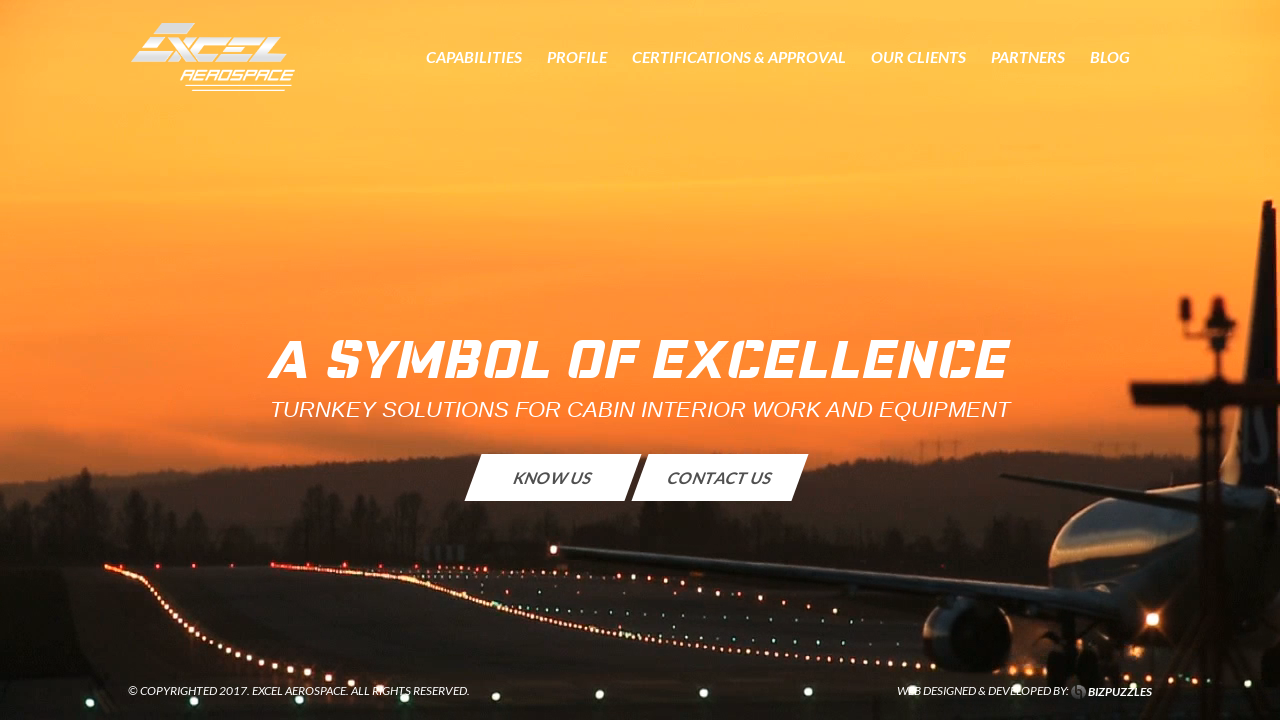

--- FILE ---
content_type: text/html; charset=UTF-8
request_url: https://excelaerospace.com/
body_size: 44290
content:
<!DOCTYPE html>
<!--[if IE 6]>
<html id="ie6" lang="en-US">
<![endif]-->
<!--[if IE 7]>
<html id="ie7" lang="en-US">
<![endif]-->
<!--[if IE 8]>
<html id="ie8" lang="en-US">
<![endif]-->
<!--[if !(IE 6) | !(IE 7) | !(IE 8)  ]><!-->
<html lang="en-US">
<!--<![endif]-->
<head>
	<meta charset="UTF-8" />
			
	<meta http-equiv="X-UA-Compatible" content="IE=edge">
	<link rel="pingback" href="https://excelaerospace.com/xmlrpc.php" />

		<!--[if lt IE 9]>
	<script src="https://excelaerospace.com/wp-content/themes/Divi/js/html5.js" type="text/javascript"></script>
	<![endif]-->

	<script type="text/javascript">
		document.documentElement.className = 'js';
	</script>

	<title>Excel Aerospace | Excel Aerospace</title>
<link rel='dns-prefetch' href='//s.w.org' />
<link rel="alternate" type="application/rss+xml" title="Excel Aerospace &raquo; Feed" href="https://excelaerospace.com/feed/" />
<link rel="alternate" type="application/rss+xml" title="Excel Aerospace &raquo; Comments Feed" href="https://excelaerospace.com/comments/feed/" />
		<script type="text/javascript">
			window._wpemojiSettings = {"baseUrl":"https:\/\/s.w.org\/images\/core\/emoji\/11\/72x72\/","ext":".png","svgUrl":"https:\/\/s.w.org\/images\/core\/emoji\/11\/svg\/","svgExt":".svg","source":{"concatemoji":"https:\/\/excelaerospace.com\/wp-includes\/js\/wp-emoji-release.min.js?ver=4.9.26"}};
			!function(e,a,t){var n,r,o,i=a.createElement("canvas"),p=i.getContext&&i.getContext("2d");function s(e,t){var a=String.fromCharCode;p.clearRect(0,0,i.width,i.height),p.fillText(a.apply(this,e),0,0);e=i.toDataURL();return p.clearRect(0,0,i.width,i.height),p.fillText(a.apply(this,t),0,0),e===i.toDataURL()}function c(e){var t=a.createElement("script");t.src=e,t.defer=t.type="text/javascript",a.getElementsByTagName("head")[0].appendChild(t)}for(o=Array("flag","emoji"),t.supports={everything:!0,everythingExceptFlag:!0},r=0;r<o.length;r++)t.supports[o[r]]=function(e){if(!p||!p.fillText)return!1;switch(p.textBaseline="top",p.font="600 32px Arial",e){case"flag":return s([55356,56826,55356,56819],[55356,56826,8203,55356,56819])?!1:!s([55356,57332,56128,56423,56128,56418,56128,56421,56128,56430,56128,56423,56128,56447],[55356,57332,8203,56128,56423,8203,56128,56418,8203,56128,56421,8203,56128,56430,8203,56128,56423,8203,56128,56447]);case"emoji":return!s([55358,56760,9792,65039],[55358,56760,8203,9792,65039])}return!1}(o[r]),t.supports.everything=t.supports.everything&&t.supports[o[r]],"flag"!==o[r]&&(t.supports.everythingExceptFlag=t.supports.everythingExceptFlag&&t.supports[o[r]]);t.supports.everythingExceptFlag=t.supports.everythingExceptFlag&&!t.supports.flag,t.DOMReady=!1,t.readyCallback=function(){t.DOMReady=!0},t.supports.everything||(n=function(){t.readyCallback()},a.addEventListener?(a.addEventListener("DOMContentLoaded",n,!1),e.addEventListener("load",n,!1)):(e.attachEvent("onload",n),a.attachEvent("onreadystatechange",function(){"complete"===a.readyState&&t.readyCallback()})),(n=t.source||{}).concatemoji?c(n.concatemoji):n.wpemoji&&n.twemoji&&(c(n.twemoji),c(n.wpemoji)))}(window,document,window._wpemojiSettings);
		</script>
		<meta content="Divi Child Theme v.1.0.0" name="generator"/><style type="text/css">
img.wp-smiley,
img.emoji {
	display: inline !important;
	border: none !important;
	box-shadow: none !important;
	height: 1em !important;
	width: 1em !important;
	margin: 0 .07em !important;
	vertical-align: -0.1em !important;
	background: none !important;
	padding: 0 !important;
}
</style>
<link rel='stylesheet' id='contact-form-7-css'  href='https://excelaerospace.com/wp-content/plugins/contact-form-7/includes/css/styles.css?ver=4.9' type='text/css' media='all' />
<link rel='stylesheet' id='wp-post-modal-css'  href='https://excelaerospace.com/wp-content/plugins/wp-post-modal/public/css/wp-post-modal-public.css?ver=1.0.0' type='text/css' media='all' />
<link rel='stylesheet' id='rokan-style-css'  href='https://excelaerospace.com/wp-content/themes/Divi-child/editor-style.css?ver=4.9.26' type='text/css' media='all' />
<link rel='stylesheet' id='custom-style-css'  href='https://excelaerospace.com/wp-content/themes/Divi-child/custom-style.css?ver=4.9.26' type='text/css' media='all' />
<link rel='stylesheet' id='divi-style-css'  href='https://excelaerospace.com/wp-content/themes/Divi-child/style.css?ver=3.0.89' type='text/css' media='all' />
<link rel='stylesheet' id='popup-maker-site-css'  href='//excelaerospace.com/wp-content/uploads/pum/pum-site-styles.css?generated=1529562566&#038;ver=1.7.29' type='text/css' media='all' />
<link rel='stylesheet' id='dashicons-css'  href='https://excelaerospace.com/wp-includes/css/dashicons.min.css?ver=4.9.26' type='text/css' media='all' />
<script type='text/javascript' src='https://excelaerospace.com/wp-includes/js/jquery/jquery.js?ver=1.12.4'></script>
<script type='text/javascript' src='https://excelaerospace.com/wp-includes/js/jquery/jquery-migrate.min.js?ver=1.4.1'></script>
<script type='text/javascript'>
/* <![CDATA[ */
var fromPHP = {"pluginUrl":"https:\/\/excelaerospace.com\/wp-content\/plugins\/wp-post-modal\/public\/","breakpoint":"768","styled":"1","ajax_url":"https:\/\/excelaerospace.com\/wp-admin\/admin-ajax.php","siteUrl":"https:\/\/excelaerospace.com","legacy":"1","iframe":"1"};
/* ]]> */
</script>
<script type='text/javascript' src='https://excelaerospace.com/wp-content/plugins/wp-post-modal/public/js/wp-post-modal-public.js?ver=1.0.0'></script>
<link rel='https://api.w.org/' href='https://excelaerospace.com/wp-json/' />
<link rel="EditURI" type="application/rsd+xml" title="RSD" href="https://excelaerospace.com/xmlrpc.php?rsd" />
<link rel="wlwmanifest" type="application/wlwmanifest+xml" href="https://excelaerospace.com/wp-includes/wlwmanifest.xml" /> 
<meta name="generator" content="WordPress 4.9.26" />
<link rel="canonical" href="https://excelaerospace.com/" />
<link rel='shortlink' href='https://excelaerospace.com/' />
<link rel="alternate" type="application/json+oembed" href="https://excelaerospace.com/wp-json/oembed/1.0/embed?url=https%3A%2F%2Fexcelaerospace.com%2F" />
<link rel="alternate" type="text/xml+oembed" href="https://excelaerospace.com/wp-json/oembed/1.0/embed?url=https%3A%2F%2Fexcelaerospace.com%2F&#038;format=xml" />
<meta name="viewport" content="width=device-width, initial-scale=1.0, maximum-scale=1.0, user-scalable=0" /><link rel="shortcut icon" href="https://excelaerospace.com/wp-content/uploads/2017/12/logo.png" /><style id="et-divi-customizer-global-cached-inline-styles">h1,h2,h3,h4,h5,h6{color:#555555}a{color:#a08f76}#main-header,#main-header .nav li ul,.et-search-form,#main-header .et_mobile_menu{background-color:rgba(255,255,255,0)}.nav li ul{border-color:#ffffff}.et_header_style_centered .mobile_nav .select_page,.et_header_style_split .mobile_nav .select_page,.et_nav_text_color_light #top-menu>li>a,.et_nav_text_color_dark #top-menu>li>a,#top-menu a,.et_mobile_menu li a,.et_nav_text_color_light .et_mobile_menu li a,.et_nav_text_color_dark .et_mobile_menu li a,#et_search_icon:before,.et_search_form_container input,span.et_close_search_field:after,#et-top-navigation .et-cart-info{color:#ffffff}.et_search_form_container input::-moz-placeholder{color:#ffffff}.et_search_form_container input::-webkit-input-placeholder{color:#ffffff}.et_search_form_container input:-ms-input-placeholder{color:#ffffff}#main-header .nav li ul a{color:}#top-header,#top-header a,#et-secondary-nav li li a,#top-header .et-social-icon a:before{font-size:16px}#top-menu li a{font-size:16px}body.et_vertical_nav .container.et_search_form_container .et-search-form input{font-size:16px!important}#top-menu li a,.et_search_form_container input{font-weight:bold;font-style:italic;text-transform:none;text-decoration:none}.et_search_form_container input::-moz-placeholder{font-weight:bold;font-style:italic;text-transform:none;text-decoration:none}.et_search_form_container input::-webkit-input-placeholder{font-weight:bold;font-style:italic;text-transform:none;text-decoration:none}.et_search_form_container input:-ms-input-placeholder{font-weight:bold;font-style:italic;text-transform:none;text-decoration:none}#top-menu li.current-menu-ancestor>a,#top-menu li.current-menu-item>a,.et_color_scheme_red #top-menu li.current-menu-ancestor>a,.et_color_scheme_red #top-menu li.current-menu-item>a,.et_color_scheme_pink #top-menu li.current-menu-ancestor>a,.et_color_scheme_pink #top-menu li.current-menu-item>a,.et_color_scheme_orange #top-menu li.current-menu-ancestor>a,.et_color_scheme_orange #top-menu li.current-menu-item>a,.et_color_scheme_green #top-menu li.current-menu-ancestor>a,.et_color_scheme_green #top-menu li.current-menu-item>a{color:#ffffff}#main-footer{background-color:rgba(34,34,34,0)}#footer-widgets .footer-widget a,#footer-widgets .footer-widget li a,#footer-widgets .footer-widget li a:hover{color:#ffffff}.footer-widget{color:#ffffff}#et-footer-nav{background-color:rgba(255,255,255,0)}#footer-bottom{background-color:rgba(0,0,0,0)}#footer-info,#footer-info a{color:#ffffff}#main-header{box-shadow:none}.et-fixed-header#main-header{box-shadow:none!important}@media only screen and (min-width:981px){.et_header_style_left #et-top-navigation,.et_header_style_split #et-top-navigation{padding:50px 0 0 0}.et_header_style_left #et-top-navigation nav>ul>li>a,.et_header_style_split #et-top-navigation nav>ul>li>a{padding-bottom:50px}.et_header_style_split .centered-inline-logo-wrap{width:100px;margin:-100px 0}.et_header_style_split .centered-inline-logo-wrap #logo{max-height:100px}.et_pb_svg_logo.et_header_style_split .centered-inline-logo-wrap #logo{height:100px}.et_header_style_centered #top-menu>li>a{padding-bottom:18px}.et_header_style_slide #et-top-navigation,.et_header_style_fullscreen #et-top-navigation{padding:41px 0 41px 0!important}.et_header_style_centered #main-header .logo_container{height:100px}#logo{max-height:60%}.et_pb_svg_logo #logo{height:60%}.et_header_style_left .et-fixed-header #et-top-navigation,.et_header_style_split .et-fixed-header #et-top-navigation{padding:50px 0 0 0}.et_header_style_left .et-fixed-header #et-top-navigation nav>ul>li>a,.et_header_style_split .et-fixed-header #et-top-navigation nav>ul>li>a{padding-bottom:50px}.et_header_style_centered header#main-header.et-fixed-header .logo_container{height:100px}.et_header_style_split .et-fixed-header .centered-inline-logo-wrap{width:100px;margin:-100px 0}.et_header_style_split .et-fixed-header .centered-inline-logo-wrap #logo{max-height:100px}.et_pb_svg_logo.et_header_style_split .et-fixed-header .centered-inline-logo-wrap #logo{height:100px}.et_header_style_slide .et-fixed-header #et-top-navigation,.et_header_style_fullscreen .et-fixed-header #et-top-navigation{padding:41px 0 41px 0!important}.et-fixed-header #top-menu a,.et-fixed-header #et_search_icon:before,.et-fixed-header #et_top_search .et-search-form input,.et-fixed-header .et_search_form_container input,.et-fixed-header .et_close_search_field:after,.et-fixed-header #et-top-navigation .et-cart-info{color:#ffffff!important}.et-fixed-header .et_search_form_container input::-moz-placeholder{color:#ffffff!important}.et-fixed-header .et_search_form_container input::-webkit-input-placeholder{color:#ffffff!important}.et-fixed-header .et_search_form_container input:-ms-input-placeholder{color:#ffffff!important}.et-fixed-header #top-menu li.current-menu-ancestor>a,.et-fixed-header #top-menu li.current-menu-item>a{color:#ffffff!important}}@media only screen and (min-width:1350px){.et_pb_row{padding:27px 0}.et_pb_section{padding:54px 0}.single.et_pb_pagebuilder_layout.et_full_width_page .et_post_meta_wrapper{padding-top:81px}.et_pb_section.et_pb_section_first{padding-top:inherit}.et_pb_fullwidth_section{padding:0}}body,input,textarea,select{font-family:'Lato',Helvetica,Arial,Lucida,sans-serif}#main-header,#et-top-navigation{font-family:'Lato',Helvetica,Arial,Lucida,sans-serif}body.page-id-2 #menu-item-81{display:none}body.page-id-2 #menu-item-78{display:none}@media screen and (max-width:980px){body.page-id-2 .logo_container{height:100%}}body.page-id-497 .et_pb_slide{padding-top:150px!important}#profile-specialize-last{background:url(https://excelaerospace.com/wp-content/uploads/2018/03/profile-banner-bg.jpg) no-repeat center center!important;background-size:cover}.mileclilogo{width:100%!important}.mileclilogo img{display:inline-block!important;margin-right:55px!important;margin-bottom:25px!important}.partner-table{border:none!important}.partner-table tr td{border-top:none!important}.modal-wrapper.styled .modal{margin:20vh auto!important;width:40%!important;padding:10px!important}@media only screen and (min-width:1024px){.pum-container.pum-responsive.pum-responsive-medium{margin-left:-20%!important;width:40%!important}}.pum-theme-744 .pum-title,.pum-theme-lightbox .pum-title{font-weight:bold}.et_pb_section_video_bg{background-color:transparent!important}.mejs-container{background:transparent!important}</style></head>
<body data-rsssl=1 class="home page-template-default page page-id-2 et_pb_button_helper_class et_transparent_nav et_non_fixed_nav et_show_nav et_cover_background et_pb_gutter linux et_pb_gutters3 et_primary_nav_dropdown_animation_fade et_secondary_nav_dropdown_animation_fade et_pb_footer_columns4 et_header_style_left et_pb_pagebuilder_layout et_right_sidebar et_divi_theme chrome et_minified_js et_minified_css">
	<div id="page-container">

	
	
		<header id="main-header" data-height-onload="100">
			<div class="container clearfix et_menu_container">
							<div class="logo_container">
					<span class="logo_helper"></span>
					<a href="https://excelaerospace.com/">
						<img src="https://excelaerospace.com/wp-content/uploads/2017/12/logo.png" alt="Excel Aerospace" id="logo" data-height-percentage="60" />
					</a>
				</div>
				<div id="et-top-navigation" data-height="100" data-fixed-height="100">
											<nav id="top-menu-nav">
						<ul id="top-menu" class="nav"><li id="menu-item-81" class="menu-item menu-item-type-post_type menu-item-object-page menu-item-home current-menu-item page_item page-item-2 current_page_item menu-item-81"><a href="https://excelaerospace.com/">Home</a></li>
<li id="menu-item-519" class="menu-item menu-item-type-post_type menu-item-object-page menu-item-519"><a href="https://excelaerospace.com/capabilities/">Capabilities</a></li>
<li id="menu-item-113" class="menu-item menu-item-type-post_type menu-item-object-page menu-item-113"><a href="https://excelaerospace.com/profile/">Profile</a></li>
<li id="menu-item-112" class="menu-item menu-item-type-post_type menu-item-object-page menu-item-112"><a href="https://excelaerospace.com/certifications-approval/">Certifications &#038; Approval</a></li>
<li id="menu-item-111" class="menu-item menu-item-type-post_type menu-item-object-page menu-item-111"><a href="https://excelaerospace.com/our-clients-2/">Our Clients</a></li>
<li id="menu-item-110" class="menu-item menu-item-type-post_type menu-item-object-page menu-item-110"><a href="https://excelaerospace.com/partners/">Partners</a></li>
<li id="menu-item-79" class="menu-item menu-item-type-post_type menu-item-object-page menu-item-79"><a href="https://excelaerospace.com/blog/">Blog</a></li>
<li id="menu-item-78" class="menu-item menu-item-type-post_type menu-item-object-page menu-item-78"><a href="https://excelaerospace.com/contact/">Contact</a></li>
</ul>						</nav>
					
					
					
					
					<div id="et_mobile_nav_menu">
				<div class="mobile_nav closed">
					<span class="select_page">Select Page</span>
					<span class="mobile_menu_bar mobile_menu_bar_toggle"></span>
				</div>
			</div>				</div> <!-- #et-top-navigation -->
			</div> <!-- .container -->
			<div class="et_search_outer">
				<div class="container et_search_form_container">
					<form role="search" method="get" class="et-search-form" action="https://excelaerospace.com/">
					<input type="search" class="et-search-field" placeholder="Search &hellip;" value="" name="s" title="Search for:" />					</form>
					<span class="et_close_search_field"></span>
				</div>
			</div>
		</header> <!-- #main-header -->

		<div id="et-main-area">

<div id="main-content">


			
				<article id="post-2" class="post-2 page type-page status-publish hentry">

				
					<div class="entry-content">
					<div id="modal-ready"><div id="hbgv" class="et_pb_section et_pb_section_video et_pb_preload et_pb_fullwidth_section  et_pb_section_0 et_pb_with_background et_section_regular et_section_transparent">
				
				<span class="et_pb_section_video_bg">
					
			<video loop="loop" width="1920" height="1080">
				<source type="video/mp4" src="https://excelaerospace.com/wp-content/uploads/2017/12/shutterstock_v6113846.mp4" />
				<source type="video/webm" src="https://excelaerospace.com/wp-content/uploads/2018/07/shutterstock_v6113846.webm" />
			</video>
				</span>
				
					<section class="et_pb_fullwidth_header et_pb_fullscreen et_pb_module et_pb_bg_layout_light et_pb_text_align_center  et_pb_fullwidth_header_0">
				
				
				<div class="et_pb_fullwidth_header_container center">
					<div class="header-content-container center">
					<div class="header-content">
						
						
						
						<div class="et_pb_header_content_wrapper"><div class="homeText">
<h1>A Symbol of Excellence</h1>
<h2>Turnkey solutions for Cabin Interior Work and Equipment</h2>
<div class="homeBtnPar"><a href="https://excelaerospace.com/profile/">KNOW US</a><a href="https://excelaerospace.com/contact/" target="_blank" rel="noopener">CONTACT US</a></div>
</div></div>
						
					</div>
				</div>
					
				</div>
				<div class="et_pb_fullwidth_header_overlay"></div>
				<div class="et_pb_fullwidth_header_scroll"></div>
			</section>
				
			</div> <!-- .et_pb_section --></div>					</div> <!-- .entry-content -->

				
				</article> <!-- .et_pb_post -->

			

</div> <!-- #main-content -->



			<footer id="main-footer">
				

		
				<div id="footer-bottom">
					<div class="container clearfix">
				<div id="footer-info"><div class="excopyright">© Copyrighted 2017. Excel Aerospace. All Rights Reserved.</div><div class="exwebdev"> WEB DESIGNED &amp; DEVELOPED BY:  <a href="https://bizpuzzles.com/" target="_blank">BIZPUZZLES</a></div></div>					</div>	<!-- .container -->
				</div>
			</footer> <!-- #main-footer -->
		</div> <!-- #et-main-area -->


	</div> <!-- #page-container -->

	<div id="pum-774" class="pum pum-overlay pum-theme-744 pum-theme-lightbox popmake-overlay click_open" data-popmake="{&quot;id&quot;:774,&quot;slug&quot;:&quot;cabin-design-lopa-change-approval&quot;,&quot;theme_id&quot;:744,&quot;cookies&quot;:[],&quot;triggers&quot;:[{&quot;type&quot;:&quot;click_open&quot;,&quot;settings&quot;:{&quot;extra_selectors&quot;:&quot;&quot;,&quot;cookie_name&quot;:null}}],&quot;mobile_disabled&quot;:null,&quot;tablet_disabled&quot;:null,&quot;meta&quot;:{&quot;display&quot;:{&quot;stackable&quot;:false,&quot;overlay_disabled&quot;:false,&quot;scrollable_content&quot;:false,&quot;disable_reposition&quot;:false,&quot;size&quot;:&quot;medium&quot;,&quot;responsive_min_width&quot;:&quot;0%&quot;,&quot;responsive_min_width_unit&quot;:false,&quot;responsive_max_width&quot;:&quot;100%&quot;,&quot;responsive_max_width_unit&quot;:false,&quot;custom_width&quot;:&quot;640px&quot;,&quot;custom_width_unit&quot;:false,&quot;custom_height&quot;:&quot;380px&quot;,&quot;custom_height_unit&quot;:false,&quot;custom_height_auto&quot;:false,&quot;location&quot;:&quot;center top&quot;,&quot;position_from_trigger&quot;:false,&quot;position_top&quot;:&quot;100&quot;,&quot;position_left&quot;:&quot;0&quot;,&quot;position_bottom&quot;:&quot;0&quot;,&quot;position_right&quot;:&quot;0&quot;,&quot;position_fixed&quot;:false,&quot;animation_type&quot;:&quot;fade&quot;,&quot;animation_speed&quot;:&quot;350&quot;,&quot;animation_origin&quot;:&quot;center top&quot;,&quot;overlay_zindex&quot;:false,&quot;zindex&quot;:&quot;1999999999&quot;},&quot;close&quot;:{&quot;text&quot;:&quot;&quot;,&quot;button_delay&quot;:&quot;0&quot;,&quot;overlay_click&quot;:false,&quot;esc_press&quot;:false,&quot;f4_press&quot;:false},&quot;click_open&quot;:[]}}" role="dialog" aria-hidden="true" aria-labelledby="pum_popup_title_774">

	<div id="popmake-774" class="pum-container popmake theme-744 pum-responsive pum-responsive-medium responsive size-medium">

				

				            <div id="pum_popup_title_774" class="pum-title popmake-title">
				CABIN DESIGN & LOPA CHANGE APPROVAL			</div>
		

		

				<div class="pum-content popmake-content">
			<p>EA has a dedicated Engineering team on line to support Airlines with Engineering works related to LOPA Change &amp; Cabin Design works. Some of the works EA is able to support are as below:</p>
<p>-Cabin component designs (Eg. Curtain Class Dividers, Cabin Layout, etc.)<br />
-Seat LOPA Change<br />
-PSU Layout Change<br />
-Emergency Escape Slide</p>
<p>&nbsp;</p>
<h1 style="text-align: center;"><img class="alignnone size-full wp-image-707" src="https://excelaerospace.com/wp-content/uploads/2018/06/cd-two.jpg" alt="" width="276" height="207" /> <img class="alignnone size-full wp-image-708" src="https://excelaerospace.com/wp-content/uploads/2018/06/cd-four.jpg" alt="" width="276" height="207" /></h1>
<h1 style="text-align: center;"><img class="alignnone size-full wp-image-709" src="https://excelaerospace.com/wp-content/uploads/2018/06/cd-one.jpg" alt="" width="276" height="207" /> <img class="alignnone size-full wp-image-710" src="https://excelaerospace.com/wp-content/uploads/2018/06/cd-three.jpg" alt="" width="276" height="207" /></h1>
		</div>


				

				            <button type="button" class="pum-close popmake-close" aria-label="Close">
			×            </button>
		
	</div>

</div>
<div id="pum-769" class="pum pum-overlay pum-theme-744 pum-theme-lightbox popmake-overlay click_open" data-popmake="{&quot;id&quot;:769,&quot;slug&quot;:&quot;plastic-repair&quot;,&quot;theme_id&quot;:744,&quot;cookies&quot;:[],&quot;triggers&quot;:[{&quot;type&quot;:&quot;click_open&quot;,&quot;settings&quot;:{&quot;extra_selectors&quot;:&quot;&quot;,&quot;cookie_name&quot;:null}}],&quot;mobile_disabled&quot;:null,&quot;tablet_disabled&quot;:null,&quot;meta&quot;:{&quot;display&quot;:{&quot;stackable&quot;:false,&quot;overlay_disabled&quot;:false,&quot;scrollable_content&quot;:false,&quot;disable_reposition&quot;:false,&quot;size&quot;:&quot;medium&quot;,&quot;responsive_min_width&quot;:&quot;0%&quot;,&quot;responsive_min_width_unit&quot;:false,&quot;responsive_max_width&quot;:&quot;100%&quot;,&quot;responsive_max_width_unit&quot;:false,&quot;custom_width&quot;:&quot;640px&quot;,&quot;custom_width_unit&quot;:false,&quot;custom_height&quot;:&quot;380px&quot;,&quot;custom_height_unit&quot;:false,&quot;custom_height_auto&quot;:false,&quot;location&quot;:&quot;center top&quot;,&quot;position_from_trigger&quot;:false,&quot;position_top&quot;:&quot;100&quot;,&quot;position_left&quot;:&quot;0&quot;,&quot;position_bottom&quot;:&quot;0&quot;,&quot;position_right&quot;:&quot;0&quot;,&quot;position_fixed&quot;:false,&quot;animation_type&quot;:&quot;fade&quot;,&quot;animation_speed&quot;:&quot;350&quot;,&quot;animation_origin&quot;:&quot;center top&quot;,&quot;overlay_zindex&quot;:false,&quot;zindex&quot;:&quot;1999999999&quot;},&quot;close&quot;:{&quot;text&quot;:&quot;&quot;,&quot;button_delay&quot;:&quot;0&quot;,&quot;overlay_click&quot;:false,&quot;esc_press&quot;:false,&quot;f4_press&quot;:false},&quot;click_open&quot;:[]}}" role="dialog" aria-hidden="true" aria-labelledby="pum_popup_title_769">

	<div id="popmake-769" class="pum-container popmake theme-744 pum-responsive pum-responsive-medium responsive size-medium">

				

				            <div id="pum_popup_title_769" class="pum-title popmake-title">
				PLASTIC REPAIR			</div>
		

		

				<div class="pum-content popmake-content">
			<p>EA are able to carry out a plastic parts repair in accordance to our in-house MPM approved by the local authority, Civil Aviation Authority of Singapore (CAAS). Some of the works EA is able to carry out ranges as below:</p>
<p>-Repair of Seat plastic parts<br />
-Repair of Cabin &amp; Galley panels<br />
-Repair of Cockpit plastic parts</p>
<h1 style="text-align: center;"></h1>
<p>&nbsp;</p>
<h1 style="text-align: center;"><img class="alignnone size-full wp-image-701" src="https://excelaerospace.com/wp-content/uploads/2018/06/pr-two.jpg" alt="" width="276" height="207" /> <img class="alignnone size-full wp-image-704" src="https://excelaerospace.com/wp-content/uploads/2018/06/pr-three.jpg" alt="" width="276" height="207" /></h1>
<h1 style="text-align: center;"><img class="alignnone size-full wp-image-703" src="https://excelaerospace.com/wp-content/uploads/2018/06/pr-one.jpg" alt="" width="276" height="207" /> <img class="alignnone size-full wp-image-702" src="https://excelaerospace.com/wp-content/uploads/2018/06/pr-four.jpg" alt="" width="276" height="207" /></h1>
		</div>


				

				            <button type="button" class="pum-close popmake-close" aria-label="Close">
			×            </button>
		
	</div>

</div>
<div id="pum-765" class="pum pum-overlay pum-theme-744 pum-theme-lightbox popmake-overlay click_open" data-popmake="{&quot;id&quot;:765,&quot;slug&quot;:&quot;cabin-equipment&quot;,&quot;theme_id&quot;:744,&quot;cookies&quot;:[],&quot;triggers&quot;:[{&quot;type&quot;:&quot;click_open&quot;,&quot;settings&quot;:{&quot;extra_selectors&quot;:&quot;&quot;,&quot;cookie_name&quot;:null}}],&quot;mobile_disabled&quot;:null,&quot;tablet_disabled&quot;:null,&quot;meta&quot;:{&quot;display&quot;:{&quot;stackable&quot;:false,&quot;overlay_disabled&quot;:false,&quot;scrollable_content&quot;:false,&quot;disable_reposition&quot;:false,&quot;size&quot;:&quot;medium&quot;,&quot;responsive_min_width&quot;:&quot;0%&quot;,&quot;responsive_min_width_unit&quot;:false,&quot;responsive_max_width&quot;:&quot;100%&quot;,&quot;responsive_max_width_unit&quot;:false,&quot;custom_width&quot;:&quot;640px&quot;,&quot;custom_width_unit&quot;:false,&quot;custom_height&quot;:&quot;380px&quot;,&quot;custom_height_unit&quot;:false,&quot;custom_height_auto&quot;:false,&quot;location&quot;:&quot;center top&quot;,&quot;position_from_trigger&quot;:false,&quot;position_top&quot;:&quot;100&quot;,&quot;position_left&quot;:&quot;0&quot;,&quot;position_bottom&quot;:&quot;0&quot;,&quot;position_right&quot;:&quot;0&quot;,&quot;position_fixed&quot;:false,&quot;animation_type&quot;:&quot;fade&quot;,&quot;animation_speed&quot;:&quot;350&quot;,&quot;animation_origin&quot;:&quot;center top&quot;,&quot;overlay_zindex&quot;:false,&quot;zindex&quot;:&quot;1999999999&quot;},&quot;close&quot;:{&quot;text&quot;:&quot;&quot;,&quot;button_delay&quot;:&quot;0&quot;,&quot;overlay_click&quot;:false,&quot;esc_press&quot;:false,&quot;f4_press&quot;:false},&quot;click_open&quot;:[]}}" role="dialog" aria-hidden="true" aria-labelledby="pum_popup_title_765">

	<div id="popmake-765" class="pum-container popmake theme-744 pum-responsive pum-responsive-medium responsive size-medium">

				

				            <div id="pum_popup_title_765" class="pum-title popmake-title">
				CABIN EQUIPMENT			</div>
		

		

				<div class="pum-content popmake-content">
			<p>EA are able to carry out a cabin equipment modification and repair in accordance to the Airworthiness requirements and Customers’ expectations. Some of the works EA is able to carry out ranges as below</p>
<p>-Fabrication of new Seat Covers (Leather/Fabric)<br />
-Fabrication of new Seat Cushions<br />
-Fabrication of Cockpit Seat Covers &amp; Cushions<br />
-Refurbishment of Flight Crew Seats<br />
-Repair of Galley &amp; Lavatory Panels<br />
-Repair of Passenger Seats &amp; Seat Parts (All Classes)</p>
<p>&nbsp;</p>
<h1 style="text-align: center;"><img class="alignnone size-full wp-image-692" src="https://excelaerospace.com/wp-content/uploads/2018/06/ce-two.jpg" alt="" width="276" height="207" /> <img class="alignnone size-full wp-image-693" src="https://excelaerospace.com/wp-content/uploads/2018/06/ce-four.jpg" alt="" width="276" height="207" /></h1>
<h1 style="text-align: center;"><img class="alignnone size-full wp-image-694" src="https://excelaerospace.com/wp-content/uploads/2018/06/ce-one.jpg" alt="" width="276" height="207" /> <img class="alignnone size-full wp-image-695" src="https://excelaerospace.com/wp-content/uploads/2018/06/ce-three.jpg" alt="" width="276" height="207" /></h1>
		</div>


				

				            <button type="button" class="pum-close popmake-close" aria-label="Close">
			×            </button>
		
	</div>

</div>
<div id="pum-749" class="pum pum-overlay pum-theme-744 pum-theme-lightbox popmake-overlay click_open" data-popmake="{&quot;id&quot;:749,&quot;slug&quot;:&quot;cabin-upgrade&quot;,&quot;theme_id&quot;:744,&quot;cookies&quot;:[],&quot;triggers&quot;:[{&quot;type&quot;:&quot;click_open&quot;,&quot;settings&quot;:{&quot;extra_selectors&quot;:&quot;&quot;,&quot;cookie_name&quot;:null}}],&quot;mobile_disabled&quot;:null,&quot;tablet_disabled&quot;:null,&quot;meta&quot;:{&quot;display&quot;:{&quot;stackable&quot;:false,&quot;overlay_disabled&quot;:false,&quot;scrollable_content&quot;:false,&quot;disable_reposition&quot;:false,&quot;size&quot;:&quot;medium&quot;,&quot;responsive_min_width&quot;:&quot;0%&quot;,&quot;responsive_min_width_unit&quot;:false,&quot;responsive_max_width&quot;:&quot;100%&quot;,&quot;responsive_max_width_unit&quot;:false,&quot;custom_width&quot;:&quot;640px&quot;,&quot;custom_width_unit&quot;:false,&quot;custom_height&quot;:&quot;380px&quot;,&quot;custom_height_unit&quot;:false,&quot;custom_height_auto&quot;:false,&quot;location&quot;:&quot;center top&quot;,&quot;position_from_trigger&quot;:false,&quot;position_top&quot;:&quot;100&quot;,&quot;position_left&quot;:&quot;0&quot;,&quot;position_bottom&quot;:&quot;0&quot;,&quot;position_right&quot;:&quot;0&quot;,&quot;position_fixed&quot;:false,&quot;animation_type&quot;:&quot;fade&quot;,&quot;animation_speed&quot;:&quot;350&quot;,&quot;animation_origin&quot;:&quot;center top&quot;,&quot;overlay_zindex&quot;:false,&quot;zindex&quot;:&quot;1999999999&quot;},&quot;close&quot;:{&quot;text&quot;:&quot;&quot;,&quot;button_delay&quot;:&quot;0&quot;,&quot;overlay_click&quot;:false,&quot;esc_press&quot;:false,&quot;f4_press&quot;:false},&quot;click_open&quot;:[]}}" role="dialog" aria-hidden="true" aria-labelledby="pum_popup_title_749">

	<div id="popmake-749" class="pum-container popmake theme-744 pum-responsive pum-responsive-medium responsive size-medium">

				

				            <div id="pum_popup_title_749" class="pum-title popmake-title">
				CABIN UPGRADES			</div>
		

		

				<div class="pum-content popmake-content">
			<p>EA provides a world class service to carry out a full cabin refurbishment in accordance to the Customer’s requirements and expectations. Some of the works EA is able to carry out ranges as below:</p>
<p>-Seat Covers Refurbishment/Replacement (Leather/Fabric)<br />
-Cabin &amp; Cockpit Carpets Fabrication<br />
-Sidewalls &amp; Lavatory Covers Refurbishment/Replacement<br />
-Re-plating of Metallic parts (24k Gold, Chrome, etc.)<br />
-Seat Cushions Enhancement<br />
-Able to assist Customers’ requirements for Flammability Tests</p>
<h1 style="text-align: center;"><img class="alignnone size-full wp-image-687" src="https://excelaerospace.com/wp-content/uploads/2018/06/cu-three.jpg" alt="" width="276" height="207" /> <img class="alignnone size-full wp-image-686" src="https://excelaerospace.com/wp-content/uploads/2018/06/cu-one.jpg" alt="" width="276" height="207" /></h1>
<h1 style="text-align: center;"><img class="alignnone size-full wp-image-685" src="https://excelaerospace.com/wp-content/uploads/2018/06/cu-four.jpg" alt="" width="276" height="207" /> <img class="alignnone size-full wp-image-684" src="https://excelaerospace.com/wp-content/uploads/2018/06/cu-two.jpg" alt="" width="276" height="207" /></h1>
<p>&nbsp;</p>
		</div>


				

				            <button type="button" class="pum-close popmake-close" aria-label="Close">
			×            </button>
		
	</div>

</div>
<div class="modal-wrapper styled"><div class="modal"><div class="close-modal">×</div><div id="modal-content"></div></div></div>	<script type="text/javascript">
		var et_animation_data = [];
	</script>
	<link rel='stylesheet' id='mediaelement-css'  href='https://excelaerospace.com/wp-includes/js/mediaelement/mediaelementplayer-legacy.min.css?ver=4.2.6-78496d1' type='text/css' media='all' />
<link rel='stylesheet' id='wp-mediaelement-css'  href='https://excelaerospace.com/wp-includes/js/mediaelement/wp-mediaelement.min.css?ver=4.9.26' type='text/css' media='all' />
<link rel='stylesheet' id='et-builder-googlefonts-css'  href='https://fonts.googleapis.com/css?family=Lato:100,100italic,300,300italic,regular,italic,700,700italic,900,900italic&#038;subset=latin,latin-ext' type='text/css' media='all' />
<script type='text/javascript'>
/* <![CDATA[ */
var wpcf7 = {"apiSettings":{"root":"https:\/\/excelaerospace.com\/wp-json\/contact-form-7\/v1","namespace":"contact-form-7\/v1"},"recaptcha":{"messages":{"empty":"Please verify that you are not a robot."}}};
/* ]]> */
</script>
<script type='text/javascript' src='https://excelaerospace.com/wp-content/plugins/contact-form-7/includes/js/scripts.js?ver=4.9'></script>
<script type='text/javascript'>
/* <![CDATA[ */
var et_shortcodes_strings = {"previous":"Previous","next":"Next"};
var et_pb_custom = {"ajaxurl":"https:\/\/excelaerospace.com\/wp-admin\/admin-ajax.php","images_uri":"https:\/\/excelaerospace.com\/wp-content\/themes\/Divi\/images","builder_images_uri":"https:\/\/excelaerospace.com\/wp-content\/themes\/Divi\/includes\/builder\/images","et_frontend_nonce":"a2f7e0b057","subscription_failed":"Please, check the fields below to make sure you entered the correct information.","et_ab_log_nonce":"d428527f27","fill_message":"Please, fill in the following fields:","contact_error_message":"Please, fix the following errors:","invalid":"Invalid email","captcha":"Captcha","prev":"Prev","previous":"Previous","next":"Next","wrong_captcha":"You entered the wrong number in captcha.","is_builder_plugin_used":"","ignore_waypoints":"no","is_divi_theme_used":"1","widget_search_selector":".widget_search","is_ab_testing_active":"","page_id":"2","unique_test_id":"","ab_bounce_rate":"5","is_cache_plugin_active":"yes","is_shortcode_tracking":""};
var et_pb_box_shadow_elements = [];
/* ]]> */
</script>
<script type='text/javascript' src='https://excelaerospace.com/wp-content/themes/Divi/js/custom.min.js?ver=3.0.89'></script>
<script type='text/javascript' src='https://excelaerospace.com/wp-includes/js/jquery/ui/core.min.js?ver=1.11.4'></script>
<script type='text/javascript' src='https://excelaerospace.com/wp-includes/js/jquery/ui/position.min.js?ver=1.11.4'></script>
<script type='text/javascript'>
/* <![CDATA[ */
var pum_vars = {"version":"1.7.29","ajaxurl":"https:\/\/excelaerospace.com\/wp-admin\/admin-ajax.php","restapi":"https:\/\/excelaerospace.com\/wp-json\/pum\/v1","rest_nonce":null,"default_theme":"743","debug_mode":"","disable_tracking":"","home_url":"\/","message_position":"top","core_sub_forms_enabled":"1","popups":[]};
var ajaxurl = "https:\/\/excelaerospace.com\/wp-admin\/admin-ajax.php";
var pum_debug_vars = {"debug_mode_enabled":"Popup Maker: Debug Mode Enabled","debug_started_at":"Debug started at:","debug_more_info":"For more information on how to use this information visit https:\/\/docs.wppopupmaker.com\/?utm_medium=js-debug-info&utm_campaign=ContextualHelp&utm_source=browser-console&utm_content=more-info","global_info":"Global Information","localized_vars":"Localized variables","popups_initializing":"Popups Initializing","popups_initialized":"Popups Initialized","single_popup_label":"Popup: #","theme_id":"Theme ID: ","label_method_call":"Method Call:","label_method_args":"Method Arguments:","label_popup_settings":"Settings","label_triggers":"Triggers","label_cookies":"Cookies","label_delay":"Delay:","label_conditions":"Conditions","label_cookie":"Cookie:","label_settings":"Settings:","label_selector":"Selector:","label_mobile_disabled":"Mobile Disabled:","label_tablet_disabled":"Tablet Disabled:","label_event":"Event: %s","triggers":{"click_open":"Click Open","auto_open":"Time Delay \/ Auto Open"},"cookies":{"on_popup_close":"On Popup Close","on_popup_open":"On Popup Open","pum_sub_form_success":"Subscription Form: Successful","pum_sub_form_already_subscribed":"Subscription Form: Already Subscribed","manual":"Manual JavaScript","cf7_form_success":"Contact Form 7 Success"}};
var pum_sub_vars = {"ajaxurl":"https:\/\/excelaerospace.com\/wp-admin\/admin-ajax.php","message_position":"top"};
var pum_popups = {"pum-774":{"disable_form_reopen":false,"disable_on_mobile":false,"disable_on_tablet":false,"custom_height_auto":false,"scrollable_content":false,"position_from_trigger":false,"position_fixed":false,"overlay_disabled":false,"stackable":false,"disable_reposition":false,"close_on_overlay_click":false,"close_on_esc_press":false,"close_on_f4_press":false,"theme_id":"744","size":"medium","responsive_min_width":"0%","responsive_max_width":"100%","custom_width":"640px","custom_height":"380px","animation_type":"fade","animation_speed":"350","animation_origin":"center top","location":"center top","position_top":"100","position_bottom":"0","position_left":"0","position_right":"0","zindex":"1999999999","close_button_delay":"0","triggers":[],"cookies":[],"id":774,"slug":"cabin-design-lopa-change-approval"},"pum-769":{"disable_form_reopen":false,"disable_on_mobile":false,"disable_on_tablet":false,"custom_height_auto":false,"scrollable_content":false,"position_from_trigger":false,"position_fixed":false,"overlay_disabled":false,"stackable":false,"disable_reposition":false,"close_on_overlay_click":false,"close_on_esc_press":false,"close_on_f4_press":false,"theme_id":"744","size":"medium","responsive_min_width":"0%","responsive_max_width":"100%","custom_width":"640px","custom_height":"380px","animation_type":"fade","animation_speed":"350","animation_origin":"center top","location":"center top","position_top":"100","position_bottom":"0","position_left":"0","position_right":"0","zindex":"1999999999","close_button_delay":"0","triggers":[],"cookies":[],"id":769,"slug":"plastic-repair"},"pum-765":{"disable_form_reopen":false,"disable_on_mobile":false,"disable_on_tablet":false,"custom_height_auto":false,"scrollable_content":false,"position_from_trigger":false,"position_fixed":false,"overlay_disabled":false,"stackable":false,"disable_reposition":false,"close_on_overlay_click":false,"close_on_esc_press":false,"close_on_f4_press":false,"theme_id":"744","size":"medium","responsive_min_width":"0%","responsive_max_width":"100%","custom_width":"640px","custom_height":"380px","animation_type":"fade","animation_speed":"350","animation_origin":"center top","location":"center top","position_top":"100","position_bottom":"0","position_left":"0","position_right":"0","zindex":"1999999999","close_button_delay":"0","triggers":[],"cookies":[],"id":765,"slug":"cabin-equipment"},"pum-749":{"disable_form_reopen":false,"disable_on_mobile":false,"disable_on_tablet":false,"custom_height_auto":false,"scrollable_content":false,"position_from_trigger":false,"position_fixed":false,"overlay_disabled":false,"stackable":false,"disable_reposition":false,"close_on_overlay_click":false,"close_on_esc_press":false,"close_on_f4_press":false,"theme_id":"744","size":"medium","responsive_min_width":"0%","responsive_max_width":"100%","custom_width":"640px","custom_height":"380px","animation_type":"fade","animation_speed":"350","animation_origin":"center top","location":"center top","position_top":"100","position_bottom":"0","position_left":"0","position_right":"0","zindex":"1999999999","close_button_delay":"0","triggers":[],"cookies":[],"id":749,"slug":"cabin-upgrade"}};
/* ]]> */
</script>
<script type='text/javascript' src='//excelaerospace.com/wp-content/uploads/pum/pum-site-scripts.js?defer&#038;generated=1529562566&#038;ver=1.7.29'></script>
<script type='text/javascript' src='https://excelaerospace.com/wp-includes/js/wp-embed.min.js?ver=4.9.26'></script>
<script type='text/javascript'>
var mejsL10n = {"language":"en","strings":{"mejs.install-flash":"You are using a browser that does not have Flash player enabled or installed. Please turn on your Flash player plugin or download the latest version from https:\/\/get.adobe.com\/flashplayer\/","mejs.fullscreen-off":"Turn off Fullscreen","mejs.fullscreen-on":"Go Fullscreen","mejs.download-video":"Download Video","mejs.fullscreen":"Fullscreen","mejs.time-jump-forward":["Jump forward 1 second","Jump forward %1 seconds"],"mejs.loop":"Toggle Loop","mejs.play":"Play","mejs.pause":"Pause","mejs.close":"Close","mejs.time-slider":"Time Slider","mejs.time-help-text":"Use Left\/Right Arrow keys to advance one second, Up\/Down arrows to advance ten seconds.","mejs.time-skip-back":["Skip back 1 second","Skip back %1 seconds"],"mejs.captions-subtitles":"Captions\/Subtitles","mejs.captions-chapters":"Chapters","mejs.none":"None","mejs.mute-toggle":"Mute Toggle","mejs.volume-help-text":"Use Up\/Down Arrow keys to increase or decrease volume.","mejs.unmute":"Unmute","mejs.mute":"Mute","mejs.volume-slider":"Volume Slider","mejs.video-player":"Video Player","mejs.audio-player":"Audio Player","mejs.ad-skip":"Skip ad","mejs.ad-skip-info":["Skip in 1 second","Skip in %1 seconds"],"mejs.source-chooser":"Source Chooser","mejs.stop":"Stop","mejs.speed-rate":"Speed Rate","mejs.live-broadcast":"Live Broadcast","mejs.afrikaans":"Afrikaans","mejs.albanian":"Albanian","mejs.arabic":"Arabic","mejs.belarusian":"Belarusian","mejs.bulgarian":"Bulgarian","mejs.catalan":"Catalan","mejs.chinese":"Chinese","mejs.chinese-simplified":"Chinese (Simplified)","mejs.chinese-traditional":"Chinese (Traditional)","mejs.croatian":"Croatian","mejs.czech":"Czech","mejs.danish":"Danish","mejs.dutch":"Dutch","mejs.english":"English","mejs.estonian":"Estonian","mejs.filipino":"Filipino","mejs.finnish":"Finnish","mejs.french":"French","mejs.galician":"Galician","mejs.german":"German","mejs.greek":"Greek","mejs.haitian-creole":"Haitian Creole","mejs.hebrew":"Hebrew","mejs.hindi":"Hindi","mejs.hungarian":"Hungarian","mejs.icelandic":"Icelandic","mejs.indonesian":"Indonesian","mejs.irish":"Irish","mejs.italian":"Italian","mejs.japanese":"Japanese","mejs.korean":"Korean","mejs.latvian":"Latvian","mejs.lithuanian":"Lithuanian","mejs.macedonian":"Macedonian","mejs.malay":"Malay","mejs.maltese":"Maltese","mejs.norwegian":"Norwegian","mejs.persian":"Persian","mejs.polish":"Polish","mejs.portuguese":"Portuguese","mejs.romanian":"Romanian","mejs.russian":"Russian","mejs.serbian":"Serbian","mejs.slovak":"Slovak","mejs.slovenian":"Slovenian","mejs.spanish":"Spanish","mejs.swahili":"Swahili","mejs.swedish":"Swedish","mejs.tagalog":"Tagalog","mejs.thai":"Thai","mejs.turkish":"Turkish","mejs.ukrainian":"Ukrainian","mejs.vietnamese":"Vietnamese","mejs.welsh":"Welsh","mejs.yiddish":"Yiddish"}};
</script>
<script type='text/javascript' src='https://excelaerospace.com/wp-includes/js/mediaelement/mediaelement-and-player.min.js?ver=4.2.6-78496d1'></script>
<script type='text/javascript' src='https://excelaerospace.com/wp-includes/js/mediaelement/mediaelement-migrate.min.js?ver=4.9.26'></script>
<script type='text/javascript'>
/* <![CDATA[ */
var _wpmejsSettings = {"pluginPath":"\/wp-includes\/js\/mediaelement\/","classPrefix":"mejs-","stretching":"responsive"};
/* ]]> */
</script>
<script type='text/javascript' src='https://excelaerospace.com/wp-includes/js/mediaelement/wp-mediaelement.min.js?ver=4.9.26'></script>
<style id="et-builder-module-design-cached-inline-styles">div.et_pb_section.et_pb_section_0{background-image:url(https://excelaerospace.com/wp-content/uploads/2017/12/mob-image-1.jpg),linear-gradient(180deg,#2b87da 0%,#29c4a9 100%)!important}</style>	<script>
		jQuery(document).ready(function(){
			jQuery('.open-blog').magnificPopup({
				type:'inline',
				midClick: true, 
				closeBtnInside: true
			});
		})
	</script>
</body>
</html><!-- WP Fastest Cache file was created in 0.16654109954834 seconds, on 22-04-25 16:51:53 --><!-- via php -->

--- FILE ---
content_type: text/css
request_url: https://excelaerospace.com/wp-content/themes/Divi-child/editor-style.css?ver=4.9.26
body_size: 4397
content:
/******************

Project name: excelaero
project url: http://demo.bizpuzzles.com/excelaero/
Written for: Bizpuzzles;
Written by :Md khokanuzzaman khokan;
Date: 14th Dec 2017;

******************/

/*contact form*/
#contact-form {
	padding: 5%;
	width: 100%;
}
#exce_form {
	background: #fff;
}
#contact-form input {
	border: none;
	border-bottom: 1px solid #a08f76;
	margin-bottom: 3%;
	width: 100%;
	font-size: 14px;
	color: #404040;
	font-style: italic;
}
#msg {
	border: none;
	border-bottom: 1px solid #a08f76;
	width: 100%;
	height: 110px;
	margin-bottom: 5%;
	font-size: 14px;
	font-style: italic;
	color: black;
}
#name {
	width: 100%;
}
#contact_number {
	width: 47.5%;
	float: left;
}
#email {
	width: 47.5%;
	float: left;
	margin-left: 5%;
}
.inputinline2 {
	width: 100%;
	float: right;
}
.inputinline {
	margin-bottom: 10%;
}
.rc-anchor-normal {
	height: 100%!important;
	width: 100%!important;
}
.rc-anchor-normal {
	height: 74px;
	width: 100%!important;
}
.submit input {
	width: 18% !important;
    padding: 21px 10px;
    border-radius: 5%;
    float: right;
    color: #a08f76;
    background: transparent;
    border: 1px solid #a08f76 !important;
    margin-top: 8px;
}
.wpcf7-form-control.g-recaptcha.wpcf7-recaptcha {
	width: 66%;
	float: left;
}
/*section 2*/
.page-id-76 .et_pb_gutters3 .et_pb_column, .et_pb_gutters3.et_pb_row .et_pb_column {
    margin-right: 0%!important;
}
/*
".et_pb_image" IS A DEFAULT CLASS FOR DIVI THEME. 
DO NOT USE DEFAULT CLASS TO WRITE CSS RULE UNLESS YOU ARE USING A USER-DEFINED PARENT CLASS.
I'VE COMMENTED OUT THE HEIGHT FOR NOW BECAUSE ITS CONFLICTING WITH OTHER IMAGES. 
PLEASE USE PARENT CLASS TO WRITE NEW CSS RULE
*/


.et_pb_image img {
    position: relative;
    /* height: 780px; */
}
#team_section {
	font-style: italic;
	font-family: 'Lato', sans-serif;
}
#team_section h4 {
	font-style: initial;
    font-weight: bold;
    font-size: 28px;
    font-family: Calibri;
	padding-bottom: 40px;
}
#team_section p {
	/* color: red; */
	line-height: 27px;
}
#section2-col-one {
	margin-right: 0;
}
#section1 h1 {
	font-size: 48px;
	font-family: Calibri;
	background: ;
	font-weight: ;
}
#section1 h3 {
	font-style: initial;
    font-weight: bold;
    font-size: 28px;
    font-family: Calibri;

}
#contact_introduction {
	font-style: italic;
	line-height: 30px;
}
#contact_introduction_bottom {
	font-style: italic;
	font-family: Lato;
}
.ourclientlogo {
	height: 100%;
	display: inline-block;
}
.ourclientlogo img {
	vertical-align: middle;
}
.clients-logo.et_pb_text_4 img {
	width: 10.5%;
/* 	float: left; */
/* 	height: 100px; */
	margin-right: 2%;
}
.wp-image-323.alignnone.size-full {
	margin: 0 !important;
}
.wp-image-316.alignnone.size-full {
	margin: 0;
}
.clients-logo.et_pb_text_5 img {
	width: 9.1%;
	float: left;
	height: 100px;
	margin-right: 2%;
}
/*certification*/
#certification-img img {
	height: 30.5em;
}
.clasification-links p {
	margin: 0;
	padding-top: 0;
}
.clasification-links a {
	color: #a08f76 !important;
	cursor: pointer;
	font-style: italic;
	text-decoration: underline;

}
/*partners revision*/
#partabcontainer ul.et_pb_tabs_controls li a {
    font-weight: bold!important;
	color:#333;
}
/*contact rivision*/
#contact_introduction_bottom .et_pb_column.et_pb_column_1_4.et_pb_column_2 {
	width: 22.7%;
}
#contact_introduction_bottom .et_pb_column.et_pb_column_1_4.et_pb_column_3 {
	width: 20.6%;
}
#contact_introduction_bottom .et_pb_column.et_pb_column_1_4.et_pb_column_5.et-last-child {
	width: 19.8%;
	margin-right: 0 !important;
}
#contact_introduction_bottom .et_pb_column.et_pb_column_1_4.et_pb_column_4 {
	width: 25%;
}

#contact_introduction_bottom .et_pb_column {
	margin-right: 3.5%!important;
}
.et_pb_column.et_pb_column_1_4.et_pb_column_5.et-last-child {
	margin-right: 0 !important;
}
/*blog*/
.page-id-74 #et-main-area {
	margin-bottom: 6%;
}


/*responsive for pages by khokan*/
@media screen and (max-width: 1024px) {
	
	#top-menu li a {
		font-size: 13px!important;
	}
	#top-menu li {
		padding-right: 2%;
	}
	/*contact*/
	#contact_introduction_bottom {
		font-size: 12px;
	}
	.wpcf7-form-control.g-recaptcha.wpcf7-recaptcha {
		width: 100%;
		float: left;
	}
}
@media screen and (max-width: 991px) {

}
@media screen and (max-width: 768px) {

}
@media screen and (max-width: 600px) {
	.homeText h1 {
		font-size: 2em!important;
	}
	.homeText h2 {
		font-size: 20px!important;
	}
}

--- FILE ---
content_type: text/css
request_url: https://excelaerospace.com/wp-content/themes/Divi-child/custom-style.css?ver=4.9.26
body_size: 3838
content:
/* 
	CSS added by Atik
*/
.blog-post-listing {
	margin:40px 0;
}
.blog-post {
    width: 32%;
    float: left;
    background: #f8f8f8;
    padding: 12px;
}
.blog-post-0, 
.blog-post-1, 
.blog-post-3,
.blog-post-4,
.blog-post-6,
.blog-post-7,
.blog-post-9,
.blog-post-10,
.blog-post-12 {
	margin-right: 2%;
}
h2.post-title {
    padding: 15px;
    font-weight: bold;
    text-transform: uppercase;
    color: #555555;
}
.mfp-content {
    background: #fff;
    max-width: 700px;
    padding: 60px 40px 40px;
    font-style: italic;
}
.blog-details-pop .post-content h2 {
    font-style: initial;
    font-size: 16px;
    font-weight: bold;
    text-transform: uppercase;
}
.center > span {
    width: 32%;
    float: left;
    text-align: center;
    margin-top: 35px;
}
.center > span + span {
	margin-left: 2%;
}
.center img {
    max-height: 285px;
    width: 100%;
}
.center::after {
	display: block;
	content: "";
	clear: both;
}
.blog-details-pop img {
	margin:15px 0;
}
button.mfp-close {
    font-size: 0;
    background: url(img/close.png) no-repeat center center !important;
    width: 30px;
    height: 30px;
    right: 10px;
    top: 10px;
}
.mfp-wrap .mfp-container button.mfp-close:hover {
	background: url(img/close.png) no-repeat center center !important;
}
.page-id-74 footer#main-footer {
    background: #eeece8;
}
.page-id-74 #footer-info, 
.page-id-74 #footer-info a {
    color: #444444;
}
#profile-tabs ul.et_pb_tabs_controls {
    background-color: #f8f8f8;
    position: relative;
    z-index: 2;
    max-width: 1080px;
    margin: 0 auto;
}
.max1080 {
	max-width: 1080px;
	margin:0 auto;
}
/* #profile-tabs ul.et_pb_tabs_controls::before, 
#profile-tabs ul.et_pb_tabs_controls::after {
	content: " ";
	display: block;
	width: 50%;
	height: 100%;
	left: -50%;
	top: 0;
	position: absolute;
	background-color: #f8f8f8;
}
#profile-tabs ul.et_pb_tabs_controls::after {
	left: auto;
	right: -50%;
} */
#profile-tabs {
	position: relative;
	z-index: 2;
}
#profile-tabs::before {
	width: 100%;
	position: absolute;
	content: "";
	background: #f8f8f8;
	display: block;
	height: 49px;
	left:0;
	top: 0;
	z-index: 1;
}
#profile-tabs .et_pb_tabs_controls li {
	display: block;
	width: 20%;
}
#profile-tabs .et_pb_tabs_controls li a {
	padding:13px 10px;
	display: block;
	font-style: italic;
	text-align: center;
}
div#profile-tabs {
	border:none;
}
div#profile-tabs ul.et_pb_tabs_controls:after, 
#profile-tabs .et_pb_tabs_controls li {
	border:none;
}
div#profile-tabs .et_pb_tab {
	padding: 60px 0 0;
	font-style: italic;
}
#profile-tabs h3 {
	font-style: initial;
	margin-bottom: 20px;
}
#profile-tabs strong {
	display: block;
}
.milestone > strong {
	padding-left: 30px;
	background: url('img/dot.png') no-repeat;
	background-position: 0 8px;
	background-color: #fff;
}
.milestone-list ul {
    padding: 0 0 20px 30px !important;
}
.milestone-list ul li {
    list-style: none;
}
.milestone-list {
	background: url('img/line.png') repeat-y;
	background-position: 3px 0;
}
.profile-img32 {
    margin-left: -35px;
    margin-top: -100px;
}
.strength-list {
	margin-top: 30px;
}
.strength-list li {
	padding-bottom: 15px;
}

div#profile-tab-section > .et_pb_row_1 {
    width: 100% !important;
    max-width: 100% !important;
}
div#profile-specialize {
	padding: 54px 0;
}
div#profile-specialize .one_third {
	text-align: center;
}
div#profile-specialize > .et_pb_row {
	padding: 27px 0;
	background: url('img/specialize.png') no-repeat;
	background-size: 100% auto !important;
    background-position: top center;
}
#profile-specialize-last {
	background: url('img/profile-last-bg.jpg') no-repeat center center;
	background-size: cover;
}
#profile-specialize-last > .et_pb_row > .one_half:first-child {
	background: rgba(255, 255, 255, 0.9);
	padding:54px 30px;
}
#profile-specialize-last > .et_pb_row {
	padding: 0;
}

--- FILE ---
content_type: text/css
request_url: https://excelaerospace.com/wp-content/themes/Divi-child/style.css?ver=3.0.89
body_size: 10094
content:
/*
 Theme Name:     Divi Child Theme
 Theme URI:      https://www.elegantthemes.com/gallery/divi/
 Description:    Divi Child Theme
 Author:         Bizpuzzles
 Author URI:     https://bizpuzzles.com/
 Template:       Divi
 Version:        1.0.0
*/
 
@import url("../Divi/style.css");
/* =Theme customization starts here
------------------------------------------------------- */

@font-face {
    font-family: 'nike_combat_stencilregular';
    src: url('./fonts/nike_combat_stencil-webfont.woff2') format('woff2'),
         url('./fonts/nike_combat_stencil-webfont.woff') format('woff');
    font-weight: normal;
    font-style: normal;

}
.et_pb_row{
	max-width: 1200px;
}
body {
    font-family: 'Lato', sans-serif;
    font-size: 16px;
}

/* Home page */

/* menu */
#top-menu li a {
	text-transform: uppercase !important;

}
#top-menu li.current-menu-item>a {
	padding-bottom: 5px !important;
	border-bottom: 2px solid #fff;
}
.homeText h1 {
	font-size: 56px;
	font-family: 'nike_combat_stencilregular';
	text-transform: uppercase;
	color: #fff;
}
.homeText h2 {
	color: #fff;
	font-size: 22px;
	text-transform: uppercase;
	font-family: 'Roboto', sans-serif;
	font-style: italic;
}
.homeText a {
font-size: 16px;
    color: #505050;
    background: #fff;
    padding: 10px 0;
    margin-right: 7px;
    transform: skewX(-20deg);
    display: inline-block;
    width: 160px;
    font-weight: bold;
}
.homeText .homeBtnPar {
	margin-top: 3%;
}

/* Partners */
#partners-tab-section > .et_pb_row_1 {
    width: 100% !important;
    max-width: 100% !important;
}

#partabcontainer {
    border: 0;
    position: relative;
    z-index: 2;
}
#partabcontainer::before {
    width: 100%;
    position: absolute;
    content: "";
    background: #f8f8f8;
    display: block;
    height: 53px;
    left:0;
    top: 0;
    z-index: 1;
} 
#partabcontainer ul.et_pb_tabs_controls {
    background-color: #f8f8f8;
    position: relative;
    z-index: 2;
    max-width: 1080px;
    margin: 0 auto;
}
#partabcontainer ul.et_pb_tabs_controls:after {
    border-top: 0;
}
#partabcontainer ul.et_pb_tabs_controls li {
    width: 50%;
    border: 0;
   /*  border-left: 1px solid #f8f8f8; */
}

/* #partabcontainer ul.et_pb_tabs_controls li.et_pb_tab_1 {
    border-right: 1px solid #f8f8f8;
}
*/
#partabcontainer ul.et_pb_tabs_controls li a {
    padding: 13px 10px;
    display: block;
    font-style: italic;
    text-align: center;
    text-transform: uppercase;
    font-weight: initial;

}
#partabcontainer .et_pb_tab {
    padding: 60px 0 0;
    font-style: italic;
}

.partab1 p {
    display: inline-block;    
}
.partab1 p span {
    float: left;
    font-weight: 600;
    font-style: italic;
}
.partab1 p span:first-child {
    margin-top:  20px;
}
.partab1 p img {
    float: left;
    margin-left: 15px;
} 

/* footer */
#main-footer {
    position: fixed;
    bottom: 0;
    width: 100%;
    z-index: 999;
}
#main-footer #footer-info {
	width: 100%;
    font-size: 12px;
}
#footer-info .excopyright {
    float: left;
    text-transform: uppercase;
    font-style: italic;
}
#footer-info .exwebdev {
	float:  right;
	text-transform: uppercase;
    font-style: italic;
}
#footer-info .exwebdev a {
    background: url('./img/biz.png') no-repeat left center;
    display: inline-block;
    padding-left: 17px;
    background-size: 15px 14px;
    vertical-align: middle;
}
.page-id-2 #footer-info .exwebdev a {
    filter: grayscale(100%);
}

.page-id-93 footer#main-footer,
.page-id-87 footer#main-footer,
.page-id-76 footer#main-footer,
.page-id-91 footer#main-footer,
.page-id-89 footer#main-footer,
.page-id-497 footer#main-footer{
    background: #eeece8;
}
.page-id-93 #footer-info, 
.page-id-93 #footer-info a,
.page-id-87 #footer-info,
.page-id-87 #footer-info a,
.page-id-76 #footer-info,
.page-id-76 #footer-info a,
.page-id-91 #footer-info,
.page-id-91 #footer-info a,
.page-id-89 #footer-info,
.page-id-89 #footer-info a,
.page-id-497 #footer-info,
.page-id-497 #footer-info a {
    color: #444444;
}

.commontitle {
    font-style: initial;
    font-weight: bold;
    font-size: 28px;
    font-family: Calibri;
    text-transform: uppercase;
}

#cap1 {
    background: #f0f0f0;
    padding-top: 8px;
}
#cap1 h3.commontitle {
    margin-left: 15px;
    font-size: 18px;
}
#cap1 img {
    max-width: 92%;
    display: block;
    margin: 0 auto;
}

/*responsive for pages by khokan*/
@media screen and (max-width: 1024px) {
	/*********home******/
	
	#top-menu li a {
		font-size: 13px!important;
	}
	#top-menu li {
		padding-right: 2%;
	}
	
	/******profile****/
	.page-id-87 div#profile-tabs .et_pb_tab {
		padding: 5% 3% 0;
	}
	/**************partners************/
	#partabcontainer .et_pb_tab {
		padding: 5% 5% 0;
		font-style: italic;
	}
	.google-captcha{
		float:right;
	}
}	
@media screen and (max-width: 991px) {

}
@media screen and (max-width: 768px) {
	#main-header, #main-header .nav li ul, .et-search-form, #main-header .et_mobile_menu {
		background-color: rgba(0, 0, 0, 0.5)!important;
	}
	
	.et_mobile_menu li a {
		padding: 5px 5%;
	}
	.et_mobile_menu {
		padding: 2%;
		border-top: 3px solid #fff;
	}
	.mobile_menu_bar:before {
		color: #fff;
	}
		
	/**********our clients*****/
		.page-id-91 .et_pb_column .et_pb_row_inner, .et_pb_row {
		padding: 0px 0;
	}
	.page-id-91 .et_pb_section {
		padding: 30px 0;
	}
	.clients-logo.et_pb_text_4 img {
		width: 22%;
		height: 72px!important;
		margin-right: 2%;
	}
	.clients-logo.et_pb_text_5 img {
		width: 18%;
		height: 72px!important;
		margin-right: 2%;
	}
	.page-id-91 .et_pb_row.et_pb_row_fullwidth, .et_pb_specialty_fullwidth>.et_pb_row {
		width: 90%!important;
		/* max-width: 80%!important; */
	}
/***************partners*********/
	.partab1 p img {
		margin-left: 0px;
	}
	.alignnone.size-full.wp-image-203 {
		width: 100%;
		margin-top: 2%;
	}
	/*******blog*****/
	.page-id-74 .blog-post-listing {
		margin: 40px 0;
		margin-bottom: 10%;
	}
	.page-id-74 h2.post-title {
		font-size: 20px;
	}
	/*contact*/
	.page-id-76 .et_pb_row_1-2_1-4_1-4>.et_pb_column.et_pb_column_1_4, .et_pb_row_1-4_1-4>.et_pb_column.et_pb_column_1_4, .et_pb_row_1-4_1-4_1-2>.et_pb_column.et_pb_column_1_4, .et_pb_row_4col>.et_pb_column.et_pb_column_1_4 {
		width: 46.5%!important;
		margin-right: 5.5%;
	}
	#contact_introduction_bottom {
		font-size: 16px;
	}
	.wpcf7-form-control.g-recaptcha.wpcf7-recaptcha {
		width: 60%;
		float: left;
	}
	.page-id-76 .et_pb_row.et_pb_row_2 {
		width: 100%!important;
		background:#fff;
	}
	#contact-form {
		padding: 5% 10%;
		width: 100%;
	}
	.google-captcha{
		float:left;
	}
}

@media screen and (max-width: 600px) {
	/*******Home*********/
	.homeText h1 {
		font-size: 1.5em!important;
	}
	.homeText h2 {
		font-size: 18px!important;
	}
	.homeText a {
		font-size: 13px;
		width: 95px;
		padding: 6px 0;
	}
	.container.clearfix {
		width: 93%;
	}
	#footer-info .excopyright {
		text-align: center;
	}
	#footer-info .exwebdev {
		float:none;
		text-align: center!important;
	}
	#post-2 .et_pb_fullwidth_header.et_pb_fullscreen.et_pb_module.et_pb_bg_layout_light.et_pb_text_align_center.et_pb_fullwidth_header_0 {
		padding-bottom: 20%!important;
		padding-top: 20% !important;
	}
	.page-id-2 #et-main-area {
    margin-bottom: 0%;
}
	.page-id-2 .et_pb_fullwidth_header .et_pb_fullwidth_header_container.center .header-content {
		width: 100%;
		max-width: 800px;
		margin: 20px auto;
	}
	.et_mobile_menu li a {
		padding: 1% 5%;
	}
	/*****profile*****/
	#profile-tabs .et_pb_tabs_controls li {
		width: 100%;
		float: left;
	}
	#profile-tabs .et_pb_tabs_controls li a {
		padding-right: 0!important;
		padding-left: 0;
	}
	.milestone-list ul li {
		list-style: none;
		font-size: 15px;
	}
	.page-id-87 .profile-img32 {
		margin-left: 0;
		margin-top: 0;
	}
	.page-id-87 body.et_full_width_page .one_fourth, body.et_full_width_page .one_half, body.et_full_width_page .one_third, body.et_full_width_page .three_fourth, body.et_full_width_page .two_third {
		margin-bottom: 15%;
	}
	/*certification*/
		.commontitle {
		font-size: 25px;
	}
	.page-id-89 .et_pb_section {
		padding: 30px 0;
		margin-bottom: 20%;
	}
	.clasification-links{
		font-size:14px;
	}
	/**********our clients*****/
		.page-id-91 .et_pb_column .et_pb_row_inner, .et_pb_row {
				padding: 0px 0;
	}
	.clients-logo-section-2 {
		margin-bottom: 25%;
	}
	.page-id-93 .partab1 p span:first-child {
		margin-top: 20px;
		width: 100%;
	}
	
	/*partners*************/
	.page-id-93 #partabcontainer ul.et_pb_tabs_controls li {
		width: 50%;
		float: left;
	}
	#partabcontainer .et_pb_tab {
		padding: 10% 5% 0;
	}
	
	
	/*******blog******/
	.page-id-74 .blog-post {
		width: 100%;
		margin-bottom: 5%;
	}
	.page-id-74 .blog-post.blog-post-2 {
		margin-bottom: 21%;
	}
	/*contact*/
	.submit input {
		width: 22% !important;
		padding: 13px 10px;
		border-radius: 5%;
	}
	.page-id-76 #contact-form {
		padding: 5%;
	}
	.rc-anchor-normal {
		height: 74px;
		width: 269px!important;
	}
	.google-captcha {
		float: right;
	}
	.page-id-76 .et_pb_section_3 {
		margin-bottom:10%;
}
	
}

@media screen and (max-width: 400px) {
	.page-id-74 .blog-post.blog-post-2 {
		margin-bottom: 25%;
	}
	.wpcf7-form-control.g-recaptcha.wpcf7-recaptcha {
		width: 90%;
		float: right;
	}
	#main-footer #footer-info {
		width: 100%;
		font-size: 12px;
		padding: 0;
	}
	
}

@media screen and (max-width: 375px) {
	.google-captcha {
		float: left;
	}
	
}

@media screen and (max-width: 320px) {
	.clients-logo-section-2 {
		margin-bottom: 25%;
	}
	
	.page-id-74 .blog-post.blog-post-2 {
		margin-bottom: 40%!important;
	}
	.wpcf7-form-control.g-recaptcha.wpcf7-recaptcha {
		width: 100%;
		float: right;
	}
	.page-id-89 .et_pb_section {
		margin-bottom: 30%;
	}
	.rc-anchor-normal {
		height: 74px;
		width: 95%;
		float: right;
	}
	.rc-anchor-logo-portrait {
		margin: 10px 0 0 12px;
	}
	.page-id-76 .et_pb_section_3 {
			margin-bottom:15%;
	}
	.google-captcha .rc-anchor-light.rc-anchor-normal {
		border: 1px solid #d3d3d3;
		width: 70%!important;
		float: right!important;
	}
	.google-captcha .rc-anchor-logo-portrait {
		margin: 10px 0 0 -14px!important;
	}

}


--- FILE ---
content_type: application/javascript
request_url: https://excelaerospace.com/wp-content/plugins/wp-post-modal/public/js/wp-post-modal-public.js?ver=1.0.0
body_size: 12669
content:
(function ($) {
    'use strict';

    /**
     * All of the code for your public-facing JavaScript source
     * should reside in this file.
     *
     * Note: It has been assumed you will write jQuery code here, so the
     * $ function reference has been prepared for usage within the scope
     * of this function.
     *
     * This enables you to define handlers, for when the DOM is ready:
     *
     * $(function() {
     *
     * });
     *
     * When the window is loaded:
     *
     * $( window ).load(function() {
     *
     * });
     *
     * ...and/or other possibilities.
     *
     * Ideally, it is not considered best practise to attach more than a
     * single DOM-ready or window-load handler for a particular page.
     * Although scripts in the WordPress core, Plugins and Themes may be
     * practising this, we should strive to set a better example in our own work.
     */


    /**
     * Check if URL is external function
     *
     * @returns {boolean}
     */
    $.fn.isExternal = function () {

        var host = window.location.hostname;
        var link = $('<a>', {
            href: this.attr('href')
        })[0].hostname;
        return (link !== host);

    };

    /**
     * Basename function for JS
     *
     * @param path
     * @param suffix
     * @returns {*}
     */
    function basename(path, suffix) {
        var b = path;
        var lastChar = b.charAt(b.length - 1);
        if (lastChar === '/' || lastChar === '\\') {
            b = b.slice(0, -1);
        }
        b = b.replace(/^.*[/\\]/g, '');
        if (typeof suffix === 'string' && b.substr(b.length - suffix.length) === suffix) {
            b = b.substr(0, b.length - suffix.length);
        }
        return b;
    }

    /**
     * Get URL Paramenters
     *
     * @param sParam
     * @returns {*}
     */
    var getUrlParameter = function getUrlParameter(sParam) {
        var sPageURL = decodeURIComponent(window.location.search.substring(1)),
            sURLVariables = sPageURL.split('&'),
            sParameterName,
            i;

        for (i = 0; i < sURLVariables.length; i++) {
            sParameterName = sURLVariables[i].split('=');

            if (sParameterName[0] === sParam) {
                return sParameterName[1] === undefined ? true : sParameterName[1];
            }
        }
    };

    $(function () {

        // Detect windows width function
        var $window = $(window),
            $document = $(document),
            scrollPos;

        /**
         * Show modal functionality
         */
        function showModal() {
            scrollPos = window.pageYOffset;
            $('body').addClass('no-scroll');
            $('.modal-wrapper').addClass('show');
            $('.modal').addClass('show');
        }


        /**
         * Close modal functionality
         */
        function hideModal() {
            var body = $('body');
            if (body.hasClass('no-scroll')) {
                body.removeClass('no-scroll');
                $('.modal-wrapper').removeClass('show').hide();
                $('.modal').removeClass('show');
                $('#modal-content').empty();
                window.scroll(0, scrollPos);
            }
        }

        // when pressing esc
        $document.keyup(function (e) {
            if (e.keyCode === 27 && $('.modal-wrapper').hasClass('show'))
                hideModal();
        });

        // when clicking on close button
        $document.on('click', '.close-modal', hideModal);

        // when clicking outside of modal
        $(window).on('click', hideModal);

        $document.on('click', '.modal', function (e) {
            e.stopPropagation();
        });

        function checkWidth() {
            var windowsize = $window.width();

            // if the window is greater than 767px wide then do below. we don't want the modal to show on mobile devices and instead the link will be followed.
            if (windowsize >= fromPHP.breakpoint) {

                // if using URL parameter to open modal
                if (getUrlParameter('modal-link')) {
                    if (fromPHP.styled) {
                        $('#modal-content').html('<img class="loading" src="' + fromPHP.pluginUrl + '/images/loading.gif" />');
                    }

                    if (fromPHP.legacy) {
                        $('#modal-content').load(getUrlParameter('modal-link') + ' #modal-ready');
                    } else {
                        $.ajax({
                            type: 'GET',
                            dataType: 'json',
                            url: fromPHP.siteUrl + '/wp-json/wp-post-modal/v1/any-post-type?slug=' + basename(getUrlParameter('modal-link')),
                            success: function (data) {
                                $.when($('#modal-content').html(data.post_content));

                            },
                            error: function (xhr, ajaxOptions, thrownError) {
                                console.log(xhr.status);
                                console.log(thrownError);
                            }
                        });
                    }


                    // show modal
                    $('.modal-wrapper').fadeIn('fast', showModal);
                }


                $('body').on('click', '.modal-link', function (e) {

                    // Define variables
                    var modalContent = $('#modal-content');
                    var $this = ($(this).attr('href') != null) ? $(this) : $(this).children('a').first();
                    var postLink = $this.attr('href');
                    var postUrl = $this[0].pathname.substring(1);
                    var postSlug = postLink.lastIndexOf('/#') > -1 ? basename(postLink.substring(0, postLink.lastIndexOf('/#'))) + basename(postLink) : basename(postLink);
                    var postAnchor = postSlug.lastIndexOf('#') !== -1 ? postSlug.substring(postSlug.lastIndexOf('#')) : false;
                    var dataDivID = ' #' + $this.attr('data-div');
                    var dataBuddypress = $this.attr('data-buddypress');
                    var loader = '<img class="loading" src="' + fromPHP.pluginUrl + '/images/loading.gif" />';

                    // prevent link from being followed
                    e.preventDefault();

                    // display loading animation or in this case static content
                    if (fromPHP.styled) {
                        modalContent.html(loader);
                    }

                    // Use legacy method
                    if (fromPHP.legacy) {
                        // Load content from external
                        if ($this.isExternal()) {
                            if ($(this).hasClass('iframe') || fromPHP.iframe) {
                                var iframeCode = '<iframe src="' + $(this).attr('href') + '" width="100%"' +
                                    ' height="600px" frameborder="0"></iframe>';
                                modalContent.html(iframeCode);

                            } else {
                                $.ajaxPrefilter(function (options) {
                                    if (options.crossDomain && jQuery.support.cors) {
                                        var http = (window.location.protocol === 'http:' ? 'http:' : 'https:');
                                        options.url = http + '//cors-anywhere.herokuapp.com/' + options.url;
                                        //options.url = "http://cors.corsproxy.io/url=" + options.url;
                                    }
                                });

                                $.get(
                                    postLink,
                                    function (response) {
                                        var html = $(response);
                                        modalContent.html($(html).find(dataDivID).html());
                                    });
                            }
                        }
                        // Load content from internal
                        else {
                            if (dataBuddypress) {
                                modalContent.load(postLink + ' #buddypress');
                            }
                            else {
                                modalContent.load(postLink + ' #modal-ready', function () {
                                    if (postAnchor) {
                                        $('.modal-wrapper').animate({
                                            scrollTop: ($('#modal-content ' + postAnchor).offset().top)
                                        }, 500);
                                    }
                                });
                            }
                        }
                    }
                    // Use new REST API method
                    else {
                        // Load content from external
                        if ($this.isExternal()) {

                            if ($(this).hasClass('iframe') || fromPHP.iframe) {
                                var iframeCode = '<iframe src="' + $(this).attr('href') + '" width="100%"' +
                                    ' height="600px" frameborder="0"></iframe>';
                                modalContent.html(iframeCode);

                            } else {
                                $.ajaxPrefilter(function (options) {
                                    if (options.crossDomain && jQuery.support.cors) {
                                        var http = (window.location.protocol === 'http:' ? 'http:' : 'https:');
                                        options.url = http + '//cors-anywhere.herokuapp.com/' + options.url;
                                        //options.url = "http://cors.corsproxy.io/url=" + options.url;
                                    }
                                });

                                $.get(
                                    postLink,
                                    function (response) {
                                        var html = $(response);
                                        modalContent.html($(html).find(dataDivID).html());
                                    });
                            }
                        }
                        // Load content from internal
                        else {
                            $.ajax({
                                type: 'GET',
                                dataType: 'json',
                                url: fromPHP.siteUrl + '/wp-json/wp-post-modal/v1/any-post-type?slug=' + postSlug,
                                success: function (data) {
                                    $.when(modalContent.html(data.post_content)).done(function () {
                                        if (postAnchor) {
                                            $('.modal-wrapper').animate({
                                                scrollTop: ($('#modal-content ' + postAnchor).offset().top)
                                            }, 500);
                                        }
                                    });
                                },
                                error: function (xhr, ajaxOptions, thrownError) {
                                    console.log(xhr.status);
                                    console.log(thrownError);

                                    if (dataBuddypress)
                                        modalContent.load(postLink + ' #buddypress');
                                    else
                                        modalContent.load(postLink + ' #modal-ready');
                                }
                            });
                        }
                    }

                    // show modal
                    $('.modal-wrapper').fadeIn('fast', showModal);

                    return false;
                });
            }
        }

        checkWidth();
        $(window).resize(checkWidth);
    });

    // Suppress modal link redirect in WP Customizer
    function modalCustomizer() {
        if (wp.customize) {
            var body = $('body');
            body.off('click.preview');

            body.on('click.preview', 'a[href]:not(.modal-link)', function (e) {
                var link = $(this);
                e.preventDefault();
                wp.customize.preview.send('scroll', 0);
                wp.customize.preview.send('url', link.prop('href'));
            });
        }
    }

    $(window).on('load', function () {
        modalCustomizer();
    });

})(jQuery);
